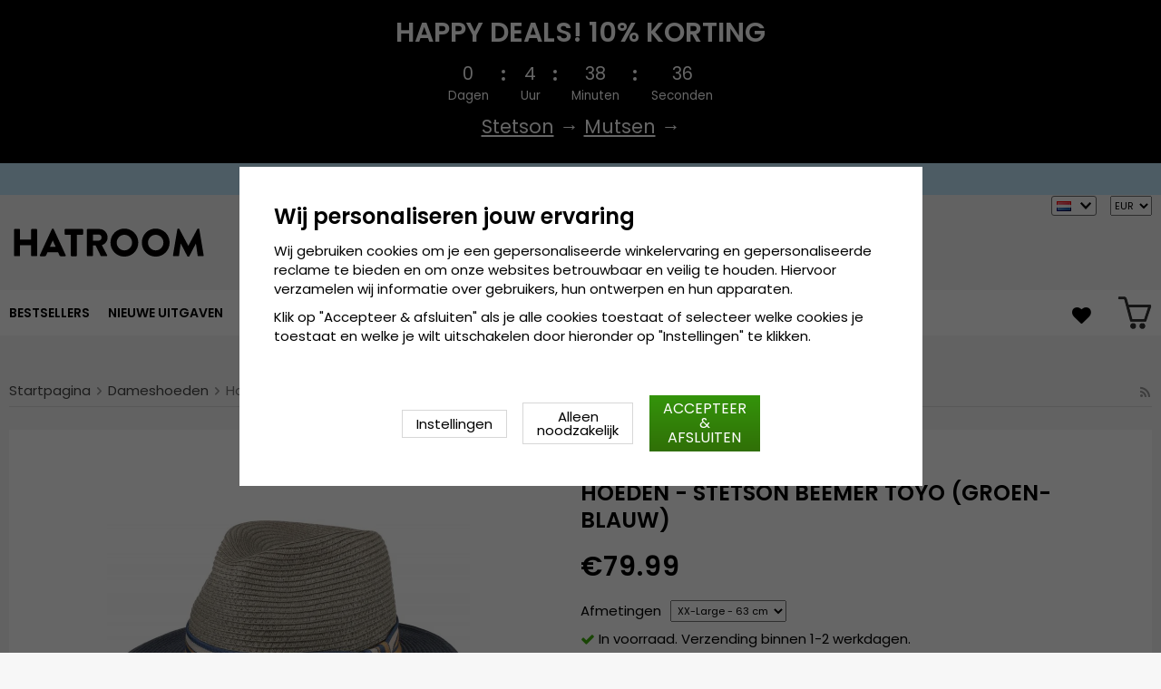

--- FILE ---
content_type: text/html; charset=UTF-8
request_url: https://hatroom.nl/nl/dameshoeden/hoeden-stetson-beemer-toyo-groen-blauw/
body_size: 17166
content:
<!doctype html><html lang="nl"
class="slidein-enabled header-banner-active"><head><meta charset="utf-8"><title>Hoeden - Stetson Beemer Toyo (groen-blauw) - Hatroom.nl</title><meta name="description" content="Stetson Hats is sinds het begint in 1865 het nr. 1 premiummerk geweest op de Amerikaanse markt. In meer dan 150 jaar heeft geen enkele fabrikant mooiere hoeden tegen een betere prijs gemaakt dan Stetson. Pure kwaliteit en klasse. Gedetailleerde"><meta name="keywords" content=""><meta name="robots" content="index, follow"><meta name="viewport" content="width=device-width, initial-scale=1"><!-- WIKINGGRUPPEN 9.2.4 --><link rel="shortcut icon" href="/favicon.png"><style>@font-face {
font-family: 'poppins';
src:
url('/css/fonts/poppins/Poppins-Regular.woff2?6b2nks') format('woff2'),
url('/css/fonts/poppins/Poppins-Regular.woff?6b2nks') format('woff');
font-weight: 400;
font-style: normal;
font-display: swap;
}
@font-face {
font-family: 'poppins';
src:
url('/css/fonts/poppins/Poppins-Italic.woff2?6b2nks') format('woff2'),
url('/css/fonts/poppins/Poppins-Italic.woff?6b2nks') format('woff');
font-weight: 400;
font-style: italic;
font-display: swap;
}
@font-face {
font-family: 'poppins';
src:
url('/css/fonts/poppins/Poppins-SemiBold.woff2?6b2nks') format('woff2'),
url('/css/fonts/poppins/Poppins-SemiBold.woff?6b2nks') format('woff');
font-weight: 600;
font-style: normal;
font-display: swap;
}
@font-face {
font-family: 'poppins';
src:
url('/css/fonts/poppins/Poppins-SemiBoldItalic.woff2?6b2nks') format('woff2'),
url('/css/fonts/poppins/Poppins-SemiBoldItalic.woff?6b2nks') format('woff');
font-weight: 600;
font-style: italic;
font-display: swap;
}</style><link rel="stylesheet" href="/js/vendors/splide/splide-core.min.css?1150"><link rel="preload" href="/frontend/view_desktop/css/compiled/compiled.css?v=1150" as="style" onload="this.rel='stylesheet'"><noscript><link rel="stylesheet" href="/frontend/view_desktop/css/compiled/compiled.css?v=1150"></noscript><script>/*! loadCSS: load a CSS file asynchronously. [c]2016 @scottjehl, Filament Group, Inc. Licensed MIT */
!function(a){"use strict";var b=function(b,c,d){function j(a){return e.body?a():void setTimeout(function(){j(a)})}function l(){f.addEventListener&&f.removeEventListener("load",l),f.media=d||"all"}var g,e=a.document,f=e.createElement("link");if(c)g=c;else{var h=(e.body||e.getElementsByTagName("head")[0]).childNodes;g=h[h.length-1]}var i=e.styleSheets;f.rel="stylesheet",f.href=b,f.media="only x",j(function(){g.parentNode.insertBefore(f,c?g:g.nextSibling)});var k=function(a){for(var b=f.href,c=i.length;c--;)if(i[c].href===b)return a();setTimeout(function(){k(a)})};return f.addEventListener&&f.addEventListener("load",l),f.onloadcssdefined=k,k(l),f};"undefined"!=typeof exports?exports.loadCSS=b:a.loadCSS=b}("undefined"!=typeof global?global:this);
function onloadCSS(a,b){function d(){!c&&b&&(c=!0,b.call(a))}var c;a.addEventListener&&a.addEventListener("load",d),a.attachEvent&&a.attachEvent("onload",d),"isApplicationInstalled"in navigator&&"onloadcssdefined"in a&&a.onloadcssdefined(d)}!function(a){if(a.loadCSS){var b=loadCSS.relpreload={};if(b.support=function(){try{return a.document.createElement("link").relList.supports("preload")}catch(a){return!1}},b.poly=function(){for(var b=a.document.getElementsByTagName("link"),c=0;c<b.length;c++){var d=b[c];"preload"===d.rel&&"style"===d.getAttribute("as")&&(a.loadCSS(d.href,d),d.rel=null)}},!b.support()){b.poly();var c=a.setInterval(b.poly,300);a.addEventListener&&a.addEventListener("load",function(){a.clearInterval(c)}),a.attachEvent&&a.attachEvent("onload",function(){a.clearInterval(c)})}}}(this);</script><link rel="canonical" href="https://hatroom.nl/nl/dameshoeden/hoeden-stetson-beemer-toyo-groen-blauw/"><link rel="alternate" hreflang="sv" href="https://hatshop.se/damhattar/hattar-stetson-beemer-toyo-gron-bla/"><link rel="alternate" hreflang="en" href="https://hatroom.eu/en/ladies-hats/hats-stetson-beemer-toyo-green-blue/"><link rel="alternate" hreflang="de" href="https://hatroom.de/de/damenhute/hute-stetson-beemer-toyo-grun-blau/"><link rel="alternate" hreflang="fi" href="https://hatshop.fi/fi/naisten-hatut/hatut-stetson-beemer-toyo-vihrea-sininen/"><link rel="alternate" hreflang="no" href="https://hatteshoppen.no/no/damehatter/hatter-stetson-beemer-toyo-gronn-bla/"><link rel="alternate" hreflang="da" href="https://hatshop.dk/da/damehatte/hatte-stetson-beemer-toyo-gron-bla/"><link rel="alternate" hreflang="fr" href="https://hatshop.fr/fr/chapeaux-pour-femme/chapeaux-stetson-beemer-toyo-vert-bleu/"><link rel="alternate" hreflang="nl" href="https://hatroom.nl/nl/dameshoeden/hoeden-stetson-beemer-toyo-groen-blauw/"><link rel="alternate" hreflang="pl" href="https://hatroom.pl/pl/kapelusze-damskie/kapelusze-stetson-beemer-toyo-zielono-niebieski/"><script src="/js/fbc.js?1150"></script><script>document.addEventListener('DOMContentLoaded', function(){
$(document).on('acceptCookies1', function() {
$('body').append(atob('PHNjcmlwdD4hZnVuY3Rpb24oZixiLGUsdixuLHQscyl7aWYoZi5mYnEpcmV0dXJuO249Zi5mYnE9ZnVuY3Rpb24oKXtuLmNhbGxNZXRob2Q/[base64]'));
});
});</script><script>window.profitMetricsCookieStatisticsConsent = false;window.profitMetricsCookieMarketingConsent=false;</script><script>document.addEventListener('DOMContentLoaded', function(){
$(document).on('acceptCookies2', function() {
$('body').append(atob('PHNjcmlwdD53aW5kb3cucHJvZml0TWV0cmljc0Nvb2tpZVN0YXRpc3RpY3NDb25zZW50ID0gdHJ1ZTs8L3NjcmlwdD4='));
});
});</script><script>document.addEventListener('DOMContentLoaded', function(){
$(document).on('acceptCookies2', function() {
$('body').append(atob('PHNjcmlwdD53aW5kb3cucHJvZml0TWV0cmljc0Nvb2tpZU1hcmtldGluZ0NvbnNlbnQgPSB0cnVlOzwvc2NyaXB0Pg=='));
});
});</script><script>window.profitMetrics = {
pid: '0308CA5D43025027', // The ProfitMetrics website ID
cookieStatisticsConsent: window.profitMetricsCookieStatisticsConsent,
cookieMarketingConsent: window.profitMetricsCookieMarketingConsent }</script><script src="https://cdn1.profitmetrics.io/0308CA5D43025027/bundle.js"
defer></script><!-- ProfitMetrics snippet END--><script src="https://cdn.optimizely.com/js/29349450414.js"></script><meta name="google-site-verification" content="Szd1THlMXgcdrwy2pLjOcUoaBvQGrQNTnwj1tIaD3_c" /><meta name="google-site-verification" content="HPw2x9UZf1KB0d5VARBuJMUZQjNkmTKoeuzp0eis_Lg" /><meta name="google-site-verification" content="Yn23_1lndsr7jpMT739IFZXnQg0lCP9KQMe00RNfv48" /><meta name="google-site-verification" content="idlsvJEymEGfch-hlsnN6RhDPCFYZu-Fa377Ys80VEY" /><meta name="google-site-verification" content="mf1dCJtiRtEEM3PMd1Y7yr0nsrLfKYOK-O3bDwZbTc0" /><meta name="google-site-verification" content="6cH9ObDKRjE89cXv1reNnN4MOKpUJ1T5KnSdvmMF5Zw" /><meta name="google-site-verification" content="JCBrc1ws322O1JyoCdCtlFRNcNy4Zo9lv8KXt6BlWBY" /><meta name="google-site-verification" content="lUBXqFcIxFFNTeXyIDJUUJr6ucgHdU-uNBPDY0MA0-Q" /><meta name="google-site-verification" content="L-_uXtjSRDXTjMT_Jk_KdxfDiLn6SRLn_n7RuJKxRL8" /><meta name="facebook-domain-verification" content="nq4ufqp08vcz5yc6zfdvrg3tk1znq0" /><meta name="facebook-domain-verification" content="9ho0sqigq7c096q5s573d0pzg3xxsg" /><meta name="facebook-domain-verification" content="yc144kgnc22ccu6m5de3720g3ixdtk" /><meta name="facebook-domain-verification" content="exi3vysfxo2sxvzef5ldflyv6r57vb" /><meta name="facebook-domain-verification" content="4hpcq8kdgnk723qetupbubigkbzkmg" /><meta name="facebook-domain-verification" content="v4ygbifhlkdih2bk6nu64r4krm4xzd" /><meta name="facebook-domain-verification" content="goriopkqtztu43j4d16hs5hf2lols8" /><!-- TrustBox script --><script type="text/javascript" src="//widget.trustpilot.com/bootstrap/v5/tp.widget.bootstrap.min.js" async></script><!-- End TrustBox script --><style>.js_recommendations__holder[data-place="lead"].recommendations__holder {
margin-bottom: unset;
}</style><script defer src="https://on.hatshop.se/jsTag?ap=1962291854"></script><script> (function (i, s, o, g, r, a, m) {
i["VoyadoAnalyticsObject"] = r;
i[r] = i[r] || function () { (i[r].q = i[r].q || []).push(arguments) }, i[r].l = 1 * new Date();
a = s.createElement(o), m = s.getElementsByTagName(o)[0];
a.async = 1;
a.src = g;
m.parentNode.insertBefore(a, m)
})(window, document, "script", "https://assets.voyado.com/jsfiles/analytics_0.1.6.min.js", "va");
va("setTenant", "Hatshop");</script><script>va("productview", {
"categoryName": "nl/dameshoeden",
"itemId": "EOL_2478520.35-5"})</script><meta property="og:title" content="Hoeden - Stetson Beemer Toyo (groen-blauw)"/><meta property="og:description" content="Stetson Hats is sinds het begint in 1865 het nr. 1 premiummerk geweest op de Amerikaanse markt. In meer dan 150 jaar heeft geen enkele fabrikant mooiere hoeden tegen een betere prijs gemaakt dan Stetson. Pure kwaliteit en klasse.Gedetailleerde informatie:11 centimeter kroon.7 centimeter rand.Gemaakt van 100 procent Toyo-stro. Gemaakt van: 100 procent Toyo-stro.Maattabel: Small - 55 cm. Medium - 57 cm. Large - 59 cm. X-Large - 61 cm. XX-Large - 63 cm.  "/><meta property="og:type" content="product"/><meta property="og:url" content="https://hatroom.nl/nl/dameshoeden/hoeden-stetson-beemer-toyo-groen-blauw/"/><meta property="og:site_name" content="Cama-Gruppen AB"/><meta property="product:retailer_item_id" content="EOL_2478520.35-5"/><meta property="product:price:amount" content="79.99" /><meta property="product:price:currency" content="EUR" /><meta property="product:availability" content="instock" /><meta property="og:image" content="https://hatroom.nl/images/zoom/2478520-35.jpg"/><meta property="og:title" content="Hoeden - Stetson Beemer Toyo (groen-blauw)"/> <meta property="og:image" content="https://hatroom.nl/images/normal/2478520-35.jpg"/> <meta property="og:url" content="https://hatroom.nl/nl/dameshoeden/hoeden-stetson-beemer-toyo-groen-blauw/"/><meta property="og:price:amount" content="79.99"/><meta property="product:original_price:amount" content="79.99"/><meta property="product:availability" content="instock"/><meta property="product:brand" content="Stetson"/><meta property="product:category" content="Dameshoeden"/></head><body class="view-product" itemscope itemtype="http://schema.org/ItemPage"><div id="fb-root"></div><script>window.dataLayer = window.dataLayer || [];
function gtag(){dataLayer.push(arguments);}
gtag('consent', 'default', {
'ad_storage': 'denied',
'analytics_storage': 'denied',
'ad_user_data': 'denied',
'ad_personalization': 'denied'
});
window.updateGoogleConsents = (function () {
let consents = {};
let timeout;
const addConsents = (function() {
let executed = false;
return function() {
if (!executed) {
executed = true;
gtag('consent', 'update', consents);
wgrConsentUpdate();
delete window.updateGoogleConsents;
}
}
})();
return function (obj) {
consents = { ...consents, ...obj };
clearTimeout(timeout);
setTimeout(addConsents, 25);
}
})();
function wgrConsentUpdate()
{
setTimeout(function(){
let wgrCookie = {};
let wgrCookieString = '';
if (WGR.cookie) {
wgrCookieString = WGR.cookie.getCookie('wgr-cookie');
}
else {
let cookies = document.cookie.split(';');
for (let key in cookies) {
const cookie = cookies[key].split('=');
if (cookie[0].trim() === 'wgr-cookie') {
wgrCookieString = cookie[1];
}
}
}
if (wgrCookieString) {
try {
wgrCookie = JSON.parse(wgrCookieString);
} catch (e) {
console.error(e);
console.log(wgrCookieString);
wgrCookie = {};
}
}
dataLayer.push({ event: 'wgr_consent_update', wgrCookie });
}, 300);
}</script><script>document.addEventListener('DOMContentLoaded', function(){
$(document).on('acceptCookies2', function() {
$('body').append(atob('PHNjcmlwdD51cGRhdGVHb29nbGVDb25zZW50cyh7ICdhZF9zdG9yYWdlJzogJ2dyYW50ZWQnIH0pOzwvc2NyaXB0Pg=='));
});
});</script><script>document.addEventListener('DOMContentLoaded', function(){
$(document).on('acceptCookies1', function() {
$('body').append(atob('PHNjcmlwdD51cGRhdGVHb29nbGVDb25zZW50cyh7ICdhbmFseXRpY3Nfc3RvcmFnZSc6ICdncmFudGVkJyB9KTs8L3NjcmlwdD4='));
});
});</script><script>document.addEventListener('DOMContentLoaded', function(){
$(document).on('acceptCookies2', function() {
$('body').append(atob('PHNjcmlwdD51cGRhdGVHb29nbGVDb25zZW50cyh7ICdhZF91c2VyX2RhdGEnOiAnZ3JhbnRlZCcgfSk7PC9zY3JpcHQ+'));
});
});</script><script>document.addEventListener('DOMContentLoaded', function(){
$(document).on('acceptCookies2', function() {
$('body').append(atob('PHNjcmlwdD51cGRhdGVHb29nbGVDb25zZW50cyh7ICdhZF9wZXJzb25hbGl6YXRpb24nOiAnZ3JhbnRlZCcgfSk7PC9zY3JpcHQ+'));
});
});</script><script>document.addEventListener('DOMContentLoaded', function(){
$(document).on('denyCookies2', function() {
$('body').append(atob('PHNjcmlwdD51cGRhdGVHb29nbGVDb25zZW50cyh7ICdhZF9zdG9yYWdlJzogJ2RlbmllZCcgfSk7PC9zY3JpcHQ+'));
});
});</script><script>document.addEventListener('DOMContentLoaded', function(){
$(document).on('denyCookies1', function() {
$('body').append(atob('PHNjcmlwdD51cGRhdGVHb29nbGVDb25zZW50cyh7ICdhbmFseXRpY3Nfc3RvcmFnZSc6ICdkZW5pZWQnIH0pOzwvc2NyaXB0Pg=='));
});
});</script><script>document.addEventListener('DOMContentLoaded', function(){
$(document).on('denyCookies2', function() {
$('body').append(atob('PHNjcmlwdD51cGRhdGVHb29nbGVDb25zZW50cyh7ICdhZF91c2VyX2RhdGEnOiAnZGVuaWVkJyB9KTs8L3NjcmlwdD4='));
});
});</script><script>document.addEventListener('DOMContentLoaded', function(){
$(document).on('denyCookies2', function() {
$('body').append(atob('PHNjcmlwdD51cGRhdGVHb29nbGVDb25zZW50cyh7ICdhZF9wZXJzb25hbGl6YXRpb24nOiAnZGVuaWVkJyB9KTs8L3NjcmlwdD4='));
});
});</script><script>wgrConsentUpdate();</script><script>if (typeof dataLayer == 'undefined') {var dataLayer = [];} dataLayer.push({"ecommerce":{"currencyCode":"EUR","detail":{"products":[{"name":"Hoeden - Stetson Beemer Toyo (groen-blauw)","id":"EOL_2478520.35-5","price":79.99,"category":"nl\/dameshoeden"}]}}}); dataLayer.push({"event":"fireRemarketing","remarketing_params":{"ecomm_prodid":"EOL_2478520.35-5","ecomm_category":"nl\/dameshoeden","ecomm_totalvalue":79.99,"isSaleItem":false,"ecomm_pagetype":"product"}}); (function(w,d,s,l,i){w[l]=w[l]||[];w[l].push({'gtm.start':
new Date().getTime(),event:'gtm.js'});var f=d.getElementsByTagName(s)[0],
j=d.createElement(s),dl=l!='dataLayer'?'&l='+l:'';j.async=true;j.src=
'//www.googletagmanager.com/gtm.js?id='+i+dl;f.parentNode.insertBefore(j,f);
})(window,document,'script','dataLayer','GTM-WC48LNK');</script><div class="l-mobile-header"><button class="neutral-btn mini-menu"><i class="wgr-icon icon-navicon"></i></button><button class="neutral-btn mini-search js-touch-area"><i class="wgr-icon icon-search"></i></button><div class="mini-site-logo"><a href="/"><img src="/frontend/view_desktop/design/logos/logo_nl.svg" class="mini-site-logo" alt="Cama-Gruppen AB"
width="155" height="32"></a><div class="mini-cart-info"><span class="mini-cart-info-text">Produkten har blivit tillagd i varukorgen</span></div></div><div class="slidein-cart"><button type="button" class="js-dialog-toggle neutral-btn mini-cart" data-type="popcart"
aria-label=""><span class="mini-cart-inner"><img alt="" src="/frontend/view_desktop/design/topcart_cartsymbol.png?v3" height="30" width="30"></span></button></div></div><dialog class="popcart-dialog popcart" data-type="popcart" id="js-popcart"><div id="popcart-dialog" class="inner-dialog"><div class="popcart-slidein"><div class="popcart-container popcart-scroll"><div class="popcart-top"><div class="cart-header"><div class="cart-title"><h5 class="cart-title__title">Je winkelwagen</h5></div><div class="cart-close-button"><button class="is-close-dialog js-dialog-btn-close"><i class="wgr-icon icon-times popcart-shipping-icon"></i></button></div></div><div class="popcart-top-container"><div class="cart cart--popcart cart--layout-"><div class="cart__items"><table class="table checkout-cart"><tbody></tbody><tfoot><tr class="popcart-cart-row" style="justify-content: flex-end;"><td colspan="3" class="text-right"><span class="popcart-cart__sum-label">Totaal:</span> </td><td colspan="1"><span class="popcart-cart__sum-value">&euro;0</span></td></tr></tfoot></table> <!-- End of items and sums table (cart) --></div><div class="popcart-footer-buttons"><button class="btn btn--primary popcart__continue_btn is-close-dialog js-dialog-btn-close">Verder winkelen</button><a class="btn btn--primary popcart__checkout_btn"
href="/checkout/"
title="Naar de kassa">Naar de kassa</a></div></div></div></div><div class="popcart-bottom"><div class="popcart-recommendations-container"></div></div></div></div></div></dialog><div class="banner-holder-tablets"><div class="banner "
style="
background-color:#000000; color:#ffffff; "><div class="banner__title">HAPPY DEALS! 10% KORTING</div><div class="banner__clock clock js-clock" data-ends="1768777199"><div class="clock-part"><div class="clock-number js-day"></div><div class="clock-info">Dagen</div></div><div class="clock-separator"><div class="dot dot--top" style="background-color:#ffffff;"></div><div class="dot dot--bottom" style="background-color:#ffffff;"></div></div><div class="clock-part"><div class="clock-number js-hour"></div><div class="clock-info">Uur</div></div><div class="clock-separator"><div class="dot dot--top" style="background-color:#ffffff;"></div><div class="dot dot--bottom" style="background-color:#ffffff;"></div></div><div class="clock-part"><div class="clock-number js-minute"></div><div class="clock-info">Minuten</div></div><div class="clock-separator"><div class="dot dot--top" style="background-color:#ffffff;"></div><div class="dot dot--bottom" style="background-color:#ffffff;"></div></div><div class="clock-part"><div class="clock-number js-second"></div><div class="clock-info">Seconden</div></div></div><div class="banner__text"><p><a href="https://hatroom.nl/nl/herenhoeden/stetson/"><span style="color:#FFFFFF;"><u>Stetson</u></span></a><span style="color:#FFFFFF;"> &rarr; </span><a href="https://hatroom.nl/nl/mutsen/"><span style="color:#FFFFFF;"><u>Mutsen</u></span></a><span style="color:#FFFFFF;"> &rarr;</span></p></div></div></div><div class="header-banner-content"><style type="text/css">.header-banner-content {
background-color: #C1E7FB;
color: #000;
}
.extra-banner {
background-color: #C1E7FB;
color: #000;
font-size: 0.9rem;
line-height: 1.8;
}
.small-banner-link:hover {
color: #000;
opacity: 1;
text-decoration: underline;
}
@media only screen and (max-width: 600px) {
.extra-banner {
font-size: 1rem;
line-height: 2;
}
}
.header-banner-content p {
margin-bottom: 0;
padding-bottom: 1px;
/*background-color: #C1E7FB;*/
font-weight: 600;
text-align: center;
line-height: 1.7;
}
.mobil-extra-banner {
position: sticky;
z-index: 1000;
top: 91px;
display: flex;
justify-content: center;
margin: 0px;
max-height: 30px;
font-weight: 400;
/*background-color: #C1E7FB;*/
text-align: center;
}
@media only screen and (min-width: 769px) {
.mobil-extra-banner {
display: none;
}
}
@media only screen and (min-width: 585px) {
.mobil-extra-banner {
top: 50px;
}</style><p><a class="small-banner-link" href="/nl/deals/"><span class="extra-banner">Opruiming! Tot 70% korting &rarr;</span> </a></p></div><div class="page"><div class="l-header clearfix"><div class="l-constrained l-header__cols"><div class="l-header-logo l-header__col l-header__col--1"><a class="site-logo" href="/"><img src="/frontend/view_desktop/design/logos/logo_nl.svg" alt="Cama-Gruppen AB"
width="220" height="45"></a></div><div class="l-header-search l-header__col l-header__col--2"><div class="l-header-search__inner"><!-- Search Box --><form method="get" action="/search/" class="site-search input-highlight input-table input-table--middle" itemprop="potentialAction" itemscope itemtype="http://schema.org/SearchAction"><meta itemprop="target" content="https://hatroom.nl/search/?q={q}"/><input type="hidden" name="lang" value="nl"><div class="input-table__item stretched"><input type="search" autocomplete="off" value="" name="q" class="js-autocomplete-input neutral-btn stretched site-search__input" placeholder="Zoek artikel" required itemprop="query-input"><div class="is-autocomplete-spinner"></div><i class="is-autocomplete-clear wgr-icon icon-times"></i></div><div class="input-table__item"><button type="submit" class="neutral-btn site-search__btn"><i class="wgr-icon icon-search"></i></button></div></form><div class="l-voyado-autocomplete l-constrained"><div class="is-autocomplete-result"></div></div></div></div><div class="lang-curr-holder"><div class="lang-changer-holder"><div class="currency-changer lang-changer has-dropdown"><span class="header-link"><img class="lang-changer__flag" src="//wgrremote.se/img/flags/nl.gif"
alt="Nederlands"><img class="header-link__arrow" src="/frontend/view_desktop/design/arrow-down--dark.png.webp"></span><div class="dropdown"><form class="lang-changer" name="valutaval" action="javascript:void(0)"><ul class="nav-block"><li><a title="Svenska" href="https://hatshop.se/damhattar/hattar-stetson-beemer-toyo-gron-bla/"><img class="lang-changer__flag" src="//wgrremote.se/img/flags/se.gif" alt="Svenska">Svenska</a></li><li><a title="English" href="https://hatroom.eu/en/ladies-hats/hats-stetson-beemer-toyo-green-blue/"><img class="lang-changer__flag" src="//wgrremote.se/img/flags/europeanunion.gif" alt="English">English</a></li><li><a title="Deutsch" href="https://hatroom.de/de/damenhute/hute-stetson-beemer-toyo-grun-blau/"><img class="lang-changer__flag" src="//wgrremote.se/img/flags/de.gif" alt="Deutsch">Deutsch</a></li><li><a title="Suomi" href="https://hatshop.fi/fi/naisten-hatut/hatut-stetson-beemer-toyo-vihrea-sininen/"><img class="lang-changer__flag" src="//wgrremote.se/img/flags/fi.gif" alt="Suomi">Suomi</a></li><li><a title="Norsk" href="https://hatteshoppen.no/no/damehatter/hatter-stetson-beemer-toyo-gronn-bla/"><img class="lang-changer__flag" src="//wgrremote.se/img/flags/no.gif" alt="Norsk">Norsk</a></li><li><a title="Dansk" href="https://hatshop.dk/da/damehatte/hatte-stetson-beemer-toyo-gron-bla/"><img class="lang-changer__flag" src="//wgrremote.se/img/flags/dk.gif" alt="Dansk">Dansk</a></li><li><a title="Français" href="https://hatshop.fr/fr/chapeaux-pour-femme/chapeaux-stetson-beemer-toyo-vert-bleu/"><img class="lang-changer__flag" src="//wgrremote.se/img/flags/fr.gif" alt="Français">Français</a></li><li><a title="Polski" href="https://hatroom.pl/pl/kapelusze-damskie/kapelusze-stetson-beemer-toyo-zielono-niebieski/"><img class="lang-changer__flag" src="//wgrremote.se/img/flags/pl.gif" alt="Polski">Polski</a></li></ul></form></div></div><select class="wipe" name="valuta" onchange="setCurrency(this.options[this.selectedIndex].text)"><option >DKK</option><option selected>EUR</option><option >GBP</option><option >NOK</option><option >PLN</option><option >SEK</option></select></div></div></div></div><!-- End .l-header --><div class="l-menubar clearfix"><div class="l-menubar-inner l-constrained"><div class="l-menubar-left"><ul class="nav site-nav mega-menu"><li ><a href="/nl/bestsellers/">BESTSELLERS</a></li><li class="has-dropdown"><a href="/nl/hoeden/">Hoeden</a><ul class="dropdown"><li ><a href="/nl/hoeden/baretten/">Baretten</a></li><li ><a href="/nl/hoeden/boaters/">Boaters</a></li><li ><a href="/nl/hoeden/vissershoedje/">Vissershoedje</a></li><li ><a href="/nl/hoeden/cowboyhoed/">Cowboyhoed</a></li><li ><a href="/nl/hoeden/fedorahoed/">Fedorahoed</a></li><li ><a href="/nl/hoeden/flat-cap/">Flat Cap</a></li><li ><a href="/nl/hoeden/floppy-hoeden/">Floppy hoeden</a></li><li ><a href="/nl/hoeden/hoge-hoeden/">Hoge hoeden</a></li><li ><a href="/nl/hoeden/indiana-jones-hoed/">Indiana Jones-hoed</a></li><li ><a href="/nl/hoeden/leren-hoed/">Leren hoed</a></li><li ><a href="/nl/hoeden/krantenjongenspetten/">Krantenjongenspetten</a></li><li ><a href="/nl/hoeden/panamahoed/">Panamahoed</a></li><li ><a href="/nl/hoeden/player-hoeden/">Player-hoeden</a></li><li ><a href="/nl/hoeden/zonnehoed/">Zonnehoed</a></li><li ><a href="/nl/hoeden/strohoed/">Strohoed</a></li><li ><a href="/nl/hoeden/traveller-hoeden/">Traveller hoeden</a></li><li ><a href="/nl/hoeden/trilby/">Trilby</a></li><li ><a href="/nl/hoeden/fiddler-pet/">Fiddler-pet</a></li><li ><a href="/nl/hoeden/oorklappen-hoeden-winterhoeden/">Oorklappen hoeden & Winterhoeden</a></li></ul></li><li class="has-dropdown"><a href="/nl/herenhoeden/">Herenhoeden</a><ul class="dropdown"><li ><a href="/nl/herenhoeden/stetson/">Stetson</a></li><li ><a href="/nl/herenhoeden/garda-hats-of-sweden/">Gårda Hats of Sweden</a></li><li ><a href="/nl/herenhoeden/jaxon/">Jaxon</a></li><li ><a href="/nl/herenhoeden/brixton/">Brixton</a></li><li ><a href="/nl/herenhoeden/flat-caps/">Flat caps</a></li><li ><a href="/nl/herenhoeden/cth-ericson/">CTH Ericson</a></li><li ><a href="/nl/herenhoeden/wigens/">Wigéns</a></li><li ><a href="/nl/herenhoeden/mjm/">MJM</a></li><li ><a href="/nl/herenhoeden/borsalino/">Borsalino</a></li><li ><a href="/nl/herenhoeden/jacaru/">Jacaru</a></li><li ><a href="/nl/herenhoeden/kangol/">Kangol</a></li><li ><a href="/nl/herenhoeden/wegener/">Wegener</a></li><li ><a href="/nl/herenhoeden/city-sport-caps/">City Sport Caps</a></li><li ><a href="/nl/herenhoeden/mayser/">Mayser</a></li><li ><a href="/nl/herenhoeden/bailey-of-hollywood/">Bailey of Hollywood</a></li><li ><a href="/nl/herenhoeden/faustmann/">Faustmann</a></li></ul></li><li class="has-dropdown"><a href="/nl/dameshoeden/">Dameshoeden</a><ul class="dropdown"><li ><a href="/nl/dameshoeden/sur-la-tete/">Sur la tête</a></li><li ><a href="/nl/dameshoeden/garda-hats-of-sweden/">Gårda Hats of Sweden</a></li><li ><a href="/nl/dameshoeden/stetson/">Stetson</a></li><li ><a href="/nl/dameshoeden/jaxon/">Jaxon</a></li><li ><a href="/nl/dameshoeden/brixton/">Brixton</a></li><li ><a href="/nl/dameshoeden/mayser/">Mayser</a></li><li ><a href="/nl/dameshoeden/cth-ericson/">CTH Ericson</a></li><li ><a href="/nl/dameshoeden/bailey-of-hollywood/">Bailey of Hollywood</a></li><li ><a href="/nl/dameshoeden/kangol/">Kangol</a></li><li ><a href="/nl/dameshoeden/caps/">Caps</a></li><li ><a href="/nl/dameshoeden/wegener/">Wegener</a></li><li ><a href="/nl/dameshoeden/faustmann/">Faustmann</a></li><li ><a href="/nl/dameshoeden/zonnekleppen/">Zonnekleppen</a></li></ul></li><li class="has-dropdown"><a href="/nl/populaire-hoeden/">Populaire hoeden</a><ul class="dropdown"><li ><a href="/nl/populaire-hoeden/fedorahoeden/">Fedorahoeden</a></li><li ><a href="/nl/populaire-hoeden/trilbyhoeden/">Trilbyhoeden</a></li><li ><a href="/nl/populaire-hoeden/pork-pie-hoeden/">Pork Pie-hoeden</a></li><li ><a href="/nl/populaire-hoeden/bolhoeden/">Bolhoeden</a></li><li ><a href="/nl/populaire-hoeden/hogehoed/">Hogehoed</a></li><li ><a href="/nl/populaire-hoeden/flat-caps/">Flat Caps</a></li><li ><a href="/nl/populaire-hoeden/newsboy/">Newsboy</a></li><li ><a href="/nl/populaire-hoeden/fiddler-caps/">Fiddler caps</a></li><li ><a href="/nl/populaire-hoeden/cowboyhoeden/">Cowboyhoeden</a></li><li ><a href="/nl/populaire-hoeden/winterhoeden-oorklappen-hoeden/">Winterhoeden/Oorklappen hoeden</a></li><li ><a href="/nl/populaire-hoeden/kinderhoeden/">Kinderhoeden</a></li><li ><a href="/nl/populaire-hoeden/baret/">Baret</a></li><li ><a href="/nl/populaire-hoeden/vissershoeden/">Vissershoeden</a></li><li ><a href="/nl/populaire-hoeden/lederen-hoeden/">Lederen Hoeden</a></li><li ><a href="/nl/populaire-hoeden/strohoeden/">Strohoeden</a></li><li ><a href="/nl/populaire-hoeden/panamahoeden/">Panamahoeden</a></li><li ><a href="/nl/populaire-hoeden/zonnehoeden/">Zonnehoeden</a></li><li ><a href="/nl/populaire-hoeden/player/">Player</a></li><li ><a href="/nl/populaire-hoeden/boater/">Boater</a></li><li ><a href="/nl/populaire-hoeden/floppy/">Floppy</a></li><li ><a href="/nl/populaire-hoeden/traveller/">Traveller</a></li></ul></li><li class="has-dropdown"><a href="/nl/caps/">Caps</a><ul class="dropdown"><li ><a href="/nl/caps/garda-hats-of-sweden/">Gårda Hats of Sweden</a></li><li ><a href="/nl/caps/new-era/">New Era</a></li><li ><a href="/nl/caps/stetson/">Stetson</a></li><li ><a href="/nl/caps/john-hatter/">John Hatter</a></li><li ><a href="/nl/caps/flexfit/">Flexfit</a></li><li ><a href="/nl/caps/djinns/">Djinn's</a></li><li ><a href="/nl/caps/kangol/">Kangol</a></li><li ><a href="/nl/caps/cth-ericson/">CTH Ericson</a></li><li ><a href="/nl/caps/lemmelkaffe/">Lemmelkaffe</a></li><li ><a href="/nl/caps/wigens/">Wigéns</a></li><li ><a href="/nl/caps/dedicated/">Dedicated</a></li><li ><a href="/nl/caps/army-caps/">Army Caps</a></li><li ><a href="/nl/caps/capslab/">Capslab</a></li><li ><a href="/nl/caps/john-deere/">John Deere</a></li><li ><a href="/nl/caps/american-needle/">American Needle</a></li><li ><a href="/nl/caps/alpinestars/">Alpinestars</a></li></ul></li><li class="has-dropdown"><a href="/nl/mutsen/">Mutsen</a><ul class="dropdown"><li ><a href="/nl/mutsen/satila/">Sätila</a></li><li ><a href="/nl/mutsen/stetson/">Stetson</a></li><li ><a href="/nl/mutsen/new-era/">New Era</a></li><li ><a href="/nl/mutsen/balaclavas/">Balaclavas</a></li><li ><a href="/nl/mutsen/amanda-christensen/">Amanda Christensen</a></li><li ><a href="/nl/mutsen/garda-hats-of-sweden/">Gårda Hats of Sweden</a></li><li ><a href="/nl/mutsen/dedicated/">Dedicated</a></li><li ><a href="/nl/mutsen/mjm/">MJM</a></li><li ><a href="/nl/mutsen/outdoor-research/">Outdoor Research</a></li></ul></li><li class="has-dropdown"><a href="/nl/kinderen/">Kinderen</a><ul class="dropdown"><li ><a href="/nl/kinderen/kinderhoed/">Kinderhoed</a></li><li ><a href="/nl/kinderen/kinderpetten/">Kinderpetten</a></li><li ><a href="/nl/kinderen/kinder-mutsen/">Kinder mutsen</a></li></ul></li><li class="has-dropdown"><a href="/nl/accessoires/">Accessoires</a><ul class="dropdown"><li ><a href="/nl/accessoires/handschoenen/">Handschoenen</a><ul ><li ><a href="/nl/accessoires/handschoenen/herenhandschoenen/">Herenhandschoenen</a></li><li ><a href="/nl/accessoires/handschoenen/dameshandschoenen/">Dameshandschoenen</a></li></ul></li><li ><a href="/nl/accessoires/bloemkransen/">Bloemkransen</a></li><li ><a href="/nl/accessoires/sjaals-sjaaltjes/">Sjaals & Sjaaltjes</a><ul ><li ><a href="/nl/accessoires/sjaals-sjaaltjes/warme-sjaals/">Warme sjaals</a></li><li ><a href="/nl/accessoires/sjaals-sjaaltjes/nekwarmers/">Nekwarmers</a></li></ul></li></ul></li><li ><a href="/nl/deals/">DEALS</a></li><li ><a href="/nl/nieuwe-uitgaven/">NIEUWE UITGAVEN</a></li><li ><a href="/nl/-156/">-</a></li></ul> <!-- end .site-nav with dropdown. --></div><div class="l-menubar-right"><div class="wishlist-button"><a class="wishlist-link js-wishlist-link" href="/wishlist" itemprop="url"><i class="wgr-icon icon-heart wishlist-icon"></i><span class="wishlist-count js-wishlist-count is-hidden">0</span></a></div></div><div id="topcart-holder"><div id="topcart-area" class="topcart-area"><img src="/frontend/view_desktop/design/topcart_cartsymbol.png.webp" class="topcart-icon" alt="Cart"></div></div></div></div> <!-- End .l-menubar --><div class="l-holder l-holder-banner clearfix"><div class="l-content clearfix"><div class="l-main"><ol class="nav breadcrumbs clearfix" itemprop="breadcrumb" itemscope itemtype="http://schema.org/BreadcrumbList"><li itemprop="itemListElement" itemscope itemtype="http://schema.org/ListItem"><meta itemprop="position" content="1"><a href="/" itemprop="item"><span itemprop="name">Startpagina</span></a><i class="wgr-icon icon-arrow-right5" style="vertical-align:middle;"></i></li><li itemprop="itemListElement" itemscope itemtype="http://schema.org/ListItem"><meta itemprop="position" content="2"><a href="/nl/dameshoeden/" title="Dameshoeden" itemprop="item"><span itemprop="name">Dameshoeden</span></a><i class="wgr-icon icon-arrow-right5" style="vertical-align:middle;"></i></li><li>Hoeden - Stetson Beemer Toyo (groen-blauw)</li><li class="right rss-logo"><a target="_blank" href="https://hatroom.nl/?feed"><i class="wgr-icon icon-rss"></i></a></li></ol><div class="l-inner"><div itemprop="mainEntity" itemscope itemtype="http://schema.org/Product"><div class="l-product"><div class="l-product-col-1"><div class="product-carousel"><div class="product-carousel__item js-photoswipe-item" data-index="0"><a class="product-carousel__link" data-size="1024x666" rel="produktbilder" href="/images/zoom/2478520-35.jpg" style="padding-bottom: 65%;"><img class="product-carousel__img js-animate-image" src="/images/normal/2478520-35.jpg.webp"
srcset="/images/2x/normal/2478520-35.jpg.webp 2x"
alt="Hoeden - Stetson Beemer Toyo (groen-blauw)" itemprop="image"></a></div></div></div> <!-- end of l-product-col-1 --><div class="l-product-col-2"><h1 class="product-title" itemprop="name">Hoeden - Stetson Beemer Toyo (groen-blauw)</h1><form name="addToBasketForm" id="addToBasketForm"
action="/checkout/?action=additem"
method="post" onsubmit="return checkVisaProdSubmit()"><input type="hidden" id="aktivprislista" value="0"><input type="hidden" id="aktivprislistaprocent" value="100"><input type="hidden" id="avtalskund" value="0"><div class="product-price-field" itemprop="offers" itemscope itemtype="http://schema.org/Offer"><meta itemprop="price" content="79.99"><span id="prisruta" class="price produktpris">&euro;79.99</span><div id="duspararDiv"><span id="dusparar" class="muted"></span></div><link itemprop="availability" href="http://schema.org/InStock"><meta itemprop="itemCondition" itemtype="http://schema.org/OfferItemCondition" content="http://schema.org/NewCondition"><meta itemprop="priceCurrency" content="EUR"></div><table border="0" cellspacing="0" cellpadding="0"><tbody><tr><td class="product-option-spacing">Afmetingen</td><td class="product-option-spacing"><select class="js-option" id="val2876"
name="val2876" onchange="updateValSum()"><option selected value="11974">XX-Large - 63 cm</option></select></td></tr></tbody></table><div id="addToCardButtonDiv"><div class="product-stock"><div id="lagerstatusFinns" class="product-stock-item in-stock"><i class="wgr-icon icon-check"></i> <span class="product-stock-item__text">In voorraad. Verzending binnen 1-2 werkdagen.</span></div><div id="lagerstatusBestallningsvara" class="product-stock-item on-order"><span class="product-stock-item__text"><i class="wgr-icon icon-info2"></i> Niet op voorraad</span></div><div id="lagerstatusFinnsNagra" class="product-stock-item soon-out-of-stock"><i class="wgr-icon icon-info2"></i> <span class="product-stock-item__text js-replace-stock-text">.</span></div></div><div class="product-cart-button-wrapper"><input type="tel" name="antal" title="Aantal" class="product-quantity" maxlength="3" value="1" onkeyup="updateValSum()"><a class="btn btn--primary js-product-page-add" href="#" onclick="return visaProdSubmit()">Leg in het winkelmandje &raquo;</a></div><div><p>✓ Gratis verzending en gratis retourzending</p><p>✓ 14 dagen garantie&nbsp;</p><p>✓&nbsp; Verzending binnen 1-2 werkdagen.</p></div></div><div id="lagerstatusFinnsEj" class="product-stock product-stock-item out-of-stock"><i class="wgr-icon icon-times"></i> <span class="product-stock-item__text">Niet op voorraad</span><div class="product-reminder"><strong class="product-reminder__heading">Wachtlijst</strong><p class="product-reminder__text">Voer hieronder uw e-mailadres in en we zullen u op de hoogte stellen wanneer het product beschikbaar is!</p><div class="product-reminder__form"><input placeholder="E-mailadres" class="product-reminder__input is-product-reminder__email" type="email" size="25"><button class="product-reminder__btn is-product-reminder__submit btn">Toevoegen aan wachtlijst</button><span class="is-product-reminder__spinner"></span></div><div class="is-product-reminder__status"></div></div></div><div id="stafflandemain"></div><input type="hidden" id="hasStafflande" value="false"><input type="hidden" name="staffAntalFras" value="Aantal"><input type="hidden" name="staffPrisFras" value="Prijs / stuk"><input type="hidden" name="ordPrisFras" value="Norm."><input type="hidden" name="valdKombination" value="12466"><input type="hidden" name="varamoms" value="25"><input type="hidden" name="inKampanj" value="0"><input type="hidden" name="hasValalternativ" value="1"><input type="hidden" name="id" value="3095"><input type="hidden" name="bestallningsvara" value="0"><input type="hidden" name="lagergrans" value="0"><!-- Product description --><div class="product-description"><b>Productbeschrijving:</b><div itemprop="description"><p dir="ltr" style="margin-top: 0pt; margin-bottom: 8pt; line-height: 1.38;"><span id="docs-internal-guid-17eb4b2d-0a19-dc52-099c-a5054918cafb"><span style="font-size: 11.3333px; font-family: Verdana; background-color: transparent; vertical-align: baseline; white-space: pre-wrap;">Stetson Hats is sinds het begint in 1865 het nr. 1 premiummerk geweest op de Amerikaanse markt. In meer dan 150 jaar heeft geen enkele fabrikant mooiere hoeden tegen een betere prijs gemaakt dan Stetson. Pure kwaliteit en klasse.</span></span></p><p dir="ltr" style="margin-top: 0pt; margin-bottom: 8pt; line-height: 1.38;"><span id="docs-internal-guid-17eb4b2d-0a19-dc52-099c-a5054918cafb"><span style="font-size: 14px; font-family: Verdana; background-color: transparent; font-weight: 700; font-style: italic; text-decoration: underline; vertical-align: baseline; white-space: pre-wrap;">Gedetailleerde informatie:</span></span></p><ul style="margin-top: 0pt; margin-bottom: 0pt;"><li>11 centimeter kroon.</li><li>7 centimeter rand.</li><li>Gemaakt van 100 procent Toyo-stro.</li></ul><div dir="ltr" style="line-height: 1.38; margin-top: 0pt; margin-bottom: 0pt;">&nbsp;</div><p dir="ltr" style="margin-top: 0pt; margin-bottom: 8pt; line-height: 1.38;"><span id="docs-internal-guid-17eb4b2d-0a19-dc52-099c-a5054918cafb"><span style="font-size: 11.3333px; font-family: Verdana; background-color: transparent; font-weight: 700; font-style: italic; vertical-align: baseline; white-space: pre-wrap;">Gemaakt van:</span><span style="font-size: 11.3333px; font-family: Verdana; background-color: transparent; vertical-align: baseline; white-space: pre-wrap;"> </span></span>100 procent Toyo-stro.</p><div><span id="docs-internal-guid-17eb4b2d-0a19-dc52-099c-a5054918cafb"><span style="font-size: 11.3333px; font-family: Verdana; background-color: transparent; font-weight: 700; font-style: italic; vertical-align: baseline; white-space: pre-wrap;">Maattabel:</span><span style="font-size: 11.3333px; font-family: Verdana; background-color: transparent; vertical-align: baseline; white-space: pre-wrap;"> Small - 55 cm. Medium - 57 cm. Large - 59 cm. X-Large - 61 cm. XX-Large - 63 cm.</span></span></div><div>&nbsp;</div><div>&nbsp;</div></div><br><br></div></form></div><div class="l-product-col-3"><div class="hidden-print"><a class="wishlist-toggle js-wishlist-toggle js-wishlist-toggle--productpage"
href="/wishlist/?action=add&id=3095"
data-pid="3095" title="Voeg toe aan verlanglijst"><i class="wishlist-icon wgr-icon icon-heart-o"></i><i class="wgr-icon icon-remove wishlist-icon--remove"></i></a><div class="addthis_toolbox addthis_default_style addthis_20x20_style" addthis:title="Hoeden - Stetson Beemer Toyo (groen-blauw)"><a class="addthis_button_facebook"></a><a class="addthis_button_twitter"></a><a class="addthis_button_email"></a><a class="addthis_button_pinterest_share"></a><a class="addthis_button_google_plusone_share"></a></div></div><div id="produktdata"><br><b>Artikelnummer:</b><br><span id="articleno">EOL_2478520.35-5</span><br><br><div id="directLinkblock" class="hidden-print"><b>:</b><br><span id="directLink"><a rel="nofollow" href="https://hatroom.nl/nl/dameshoeden/hoeden-stetson-beemer-toyo-groen-blauw/"></a></span></div><br></div></div></div></div><div
class="js_recommendations__holder recommendations__holder"
data-place="page"
style="min-height: 3600px;"
><div class="recommendations-loader"></div><div class="recommendations-loader"></div><div class="recommendations-loader"></div></div><script type="text/javascript">var valAlternativSelects = new Array();valAlternativSelects.push('val2876');var kombinationer = new Array(); var newComb;newComb = new Object;
newComb.lagertyp = 2;
newComb.lagret = 3;
newComb.pris = 79.99;
newComb.kampanjpris = 0;
newComb.prislistapris = '';
newComb.dbid = 12466;
newComb.selectedImageID = 0;
newComb.artno = 'EOL_2478520.35-5';
newComb.alternativ = new Array();newComb.alternativ.push(11974);newComb.alternativ.sort();kombinationer.push(newComb);newComb = new Object;
newComb.lagertyp = 2;
newComb.lagret = 0;
newComb.pris = 79.99;
newComb.kampanjpris = 0;
newComb.prislistapris = '';
newComb.dbid = 12462;
newComb.selectedImageID = 0;
newComb.artno = 'EOL_2478520.35-1';
newComb.alternativ = new Array();newComb.alternativ.push(11970);newComb.alternativ.sort();kombinationer.push(newComb);newComb = new Object;
newComb.lagertyp = 2;
newComb.lagret = 0;
newComb.pris = 79.99;
newComb.kampanjpris = 0;
newComb.prislistapris = '';
newComb.dbid = 12463;
newComb.selectedImageID = 0;
newComb.artno = 'EOL_2478520.35-3';
newComb.alternativ = new Array();newComb.alternativ.push(11972);newComb.alternativ.sort();kombinationer.push(newComb);newComb = new Object;
newComb.lagertyp = 2;
newComb.lagret = 0;
newComb.pris = 79.99;
newComb.kampanjpris = 0;
newComb.prislistapris = '';
newComb.dbid = 12464;
newComb.selectedImageID = 0;
newComb.artno = 'EOL_2478520.35-2';
newComb.alternativ = new Array();newComb.alternativ.push(11971);newComb.alternativ.sort();kombinationer.push(newComb);newComb = new Object;
newComb.lagertyp = 2;
newComb.lagret = 0;
newComb.pris = 79.99;
newComb.kampanjpris = 0;
newComb.prislistapris = '';
newComb.dbid = 12465;
newComb.selectedImageID = 0;
newComb.artno = 'EOL_2478520.35-4';
newComb.alternativ = new Array();newComb.alternativ.push(11973);newComb.alternativ.sort();kombinationer.push(newComb);</script></div> <!-- End .l-inner --></div> <!-- End .l-main --></div> <!-- End .l-content --></div><!-- End .l-holder --><div class="l-footer"><div class="l-constrained"><!-- Contact us --><div class="l-footer-col-1"><h3>Contactgegevens</h3><p>E-mail: info@hatshop.se</p><p>Telefoon:&nbsp;+31 70 808 01 45</p></div><!-- Handla --><div class="l-footer-col-2"><h3>Klantenservice</h3><ul class="footer-listmenu"><li><a href="/contact/">Contact</a></li><li><a href="/nl/info//"></a></li><li><a href="/nl/info/algemene-voorwaarden/">Algemene voorwaarden</a></li><li><a href="/customer-login/">Inloggen</a></li></ul></div><!-- Information --><div class="l-footer-col-3"><h3>Informatie</h3><ul class="footer-listmenu"><li><a href="/nl/info/over-hatroomnl/">Over Hatroom.nl</a></li><li><a href="/nl/info/populaire-zoekopdrachten/">Populaire zoekopdrachten</a></li><li><a href="/newsletter/">Nieuwsbrief</a></li></ul></div><!-- About us --><div class="l-footer-col-overflow"><form action="/newsletter/?action=add" method="post" id="footerNewsletterForm"><h3>Nieuwsbrief</h3><p>Vul hier uw e-mailadres in om u aan te melden voor onze nieuwsbrief.</p><div class="input-form max-width-form"><div class="input-form__row"><input type="text" name="epost" id="newsletterSignUpEmail" class="formtext" size="50" placeholder="e-mailadres"></div><button class="btn btn--primary g-recaptcha" style="flex: 1;padding: 0;font-size: .9rem;" data-sitekey="6LclWN0pAAAAAEegeKNJ4kOnSIdhYyHnY9njhZk-" data-callback="footerNewsletterFormSubmit" data-action="submit">Aanmelden</button></div><p class="newsletter-info">De door u ingevulde gegevens worden alleen gebruikt voor onze nieuwsbrieven.</p></form></div></div><!-- end .l-constrained --></div><!-- End .l-footer --><div class="l-footer-bottom"><div class="l-constrained"><div class="l-footer-bottom__usps"></div></div><!-- end .l-constrained --></div><!-- End .l-footer-bottom --><div class="l-footer-payment-holder"><div class="l-constrained"><div class="l-footer-payment"><div class="grid grid-3"><div class="grid-item grid-item-1-3"><div class="grid-content grid-content-1"><h4 style="text-align: center;">Betaling</h4><h4 style="text-align: center;"><img alt="" height="74" src="/userfiles/image/pay-logos_nl.png.webp" width="209"></h4></div></div><div class="grid-item grid-item-1-3"><div class="grid-content grid-content-2"><h4 style="text-align: center;">Fastest Growing Company of the Year&nbsp;</h4><p style="text-align: center;">2017 - 2018 - 2019 - 2020 - 2021</p><p style="text-align:center"><img alt="Veckans Affärer - Superföretag 2016o2017" height="78" src="/userfiles/image/super3.jpg.webp" width="219"></p></div></div><div class="grid-item grid-item-1-3"><div class="grid-content grid-content-3"><p>&nbsp;</p></div></div></div><p>&nbsp;</p></div></div><!-- end .l-constrained --></div><!-- end .l-footer-payment --><!-- WGR Credits --></div> <!-- .page --><div class="l-mobile-nav"><div class="mobile-module"><h5 class="mobile-module__heading">Producten</h5><ul class="mobile-listmenu mobile-listmenu-0"><li><a href="/nl/bestsellers/" title="BESTSELLERS">BESTSELLERS</a></li><li><a href="/nl/hoeden/" title="Hoeden">Hoeden<i class="menu-node js-menu-node wgr-icon icon-arrow-right5" data-arrows="icon-arrow-down5 icon-arrow-right5"></i></a><ul class="mobile-listmenu mobile-listmenu-1"><li><a href="/nl/hoeden/baretten/" title="Baretten">Baretten</a></li><li><a href="/nl/hoeden/boaters/" title="Boaters">Boaters</a></li><li><a href="/nl/hoeden/vissershoedje/" title="Vissershoedje">Vissershoedje</a></li><li><a href="/nl/hoeden/cowboyhoed/" title="Cowboyhoed">Cowboyhoed</a></li><li><a href="/nl/hoeden/fedorahoed/" title="Fedorahoed">Fedorahoed</a></li><li><a href="/nl/hoeden/flat-cap/" title="Flat Cap">Flat Cap</a></li><li><a href="/nl/hoeden/floppy-hoeden/" title="Floppy hoeden">Floppy hoeden</a></li><li><a href="/nl/hoeden/hoge-hoeden/" title="Hoge hoeden">Hoge hoeden</a></li><li><a href="/nl/hoeden/indiana-jones-hoed/" title="Indiana Jones-hoed">Indiana Jones-hoed</a></li><li><a href="/nl/hoeden/leren-hoed/" title="Leren hoed">Leren hoed</a></li><li><a href="/nl/hoeden/krantenjongenspetten/" title="Krantenjongenspetten">Krantenjongenspetten</a></li><li><a href="/nl/hoeden/panamahoed/" title="Panamahoed">Panamahoed</a></li><li><a href="/nl/hoeden/player-hoeden/" title="Player-hoeden">Player-hoeden</a></li><li><a href="/nl/hoeden/zonnehoed/" title="Zonnehoed">Zonnehoed</a></li><li><a href="/nl/hoeden/strohoed/" title="Strohoed">Strohoed</a></li><li><a href="/nl/hoeden/traveller-hoeden/" title="Traveller hoeden">Traveller hoeden</a></li><li><a href="/nl/hoeden/trilby/" title="Trilby">Trilby</a></li><li><a href="/nl/hoeden/fiddler-pet/" title="Fiddler-pet">Fiddler-pet</a></li><li><a href="/nl/hoeden/oorklappen-hoeden-winterhoeden/" title="Oorklappen hoeden &amp; Winterhoeden">Oorklappen hoeden & Winterhoeden</a></li></ul></li><li><a href="/nl/herenhoeden/" title="Herenhoeden">Herenhoeden<i class="menu-node js-menu-node wgr-icon icon-arrow-right5" data-arrows="icon-arrow-down5 icon-arrow-right5"></i></a><ul class="mobile-listmenu mobile-listmenu-1"><li><a href="/nl/herenhoeden/stetson/" title="Stetson">Stetson</a></li><li><a href="/nl/herenhoeden/garda-hats-of-sweden/" title="Gårda Hats of Sweden">Gårda Hats of Sweden</a></li><li><a href="/nl/herenhoeden/jaxon/" title="Jaxon">Jaxon</a></li><li><a href="/nl/herenhoeden/brixton/" title="Brixton">Brixton</a></li><li><a href="/nl/herenhoeden/flat-caps/" title="Flat caps">Flat caps</a></li><li><a href="/nl/herenhoeden/cth-ericson/" title="CTH Ericson">CTH Ericson</a></li><li><a href="/nl/herenhoeden/wigens/" title="Wigéns">Wigéns</a></li><li><a href="/nl/herenhoeden/mjm/" title="MJM">MJM</a></li><li><a href="/nl/herenhoeden/borsalino/" title="Borsalino">Borsalino</a></li><li><a href="/nl/herenhoeden/jacaru/" title="Jacaru">Jacaru</a></li><li><a href="/nl/herenhoeden/kangol/" title="Kangol">Kangol</a></li><li><a href="/nl/herenhoeden/wegener/" title="Wegener">Wegener</a></li><li><a href="/nl/herenhoeden/city-sport-caps/" title="City Sport Caps">City Sport Caps</a></li><li><a href="/nl/herenhoeden/mayser/" title="Mayser">Mayser</a></li><li><a href="/nl/herenhoeden/bailey-of-hollywood/" title="Bailey of Hollywood">Bailey of Hollywood</a></li><li><a href="/nl/herenhoeden/faustmann/" title="Faustmann">Faustmann</a></li></ul></li><li class="is-listmenu-opened"><a class="selected" href="/nl/dameshoeden/" title="Dameshoeden">Dameshoeden<i class="menu-node js-menu-node wgr-icon icon-arrow-down5" data-arrows="icon-arrow-down5 icon-arrow-right5"></i></a><ul class="mobile-listmenu mobile-listmenu-1"><li><a href="/nl/dameshoeden/sur-la-tete/" title="Sur la tête">Sur la tête</a></li><li><a href="/nl/dameshoeden/garda-hats-of-sweden/" title="Gårda Hats of Sweden">Gårda Hats of Sweden</a></li><li><a href="/nl/dameshoeden/stetson/" title="Stetson">Stetson</a></li><li><a href="/nl/dameshoeden/jaxon/" title="Jaxon">Jaxon</a></li><li><a href="/nl/dameshoeden/brixton/" title="Brixton">Brixton</a></li><li><a href="/nl/dameshoeden/mayser/" title="Mayser">Mayser</a></li><li><a href="/nl/dameshoeden/cth-ericson/" title="CTH Ericson">CTH Ericson</a></li><li><a href="/nl/dameshoeden/bailey-of-hollywood/" title="Bailey of Hollywood">Bailey of Hollywood</a></li><li><a href="/nl/dameshoeden/kangol/" title="Kangol">Kangol</a></li><li><a href="/nl/dameshoeden/caps/" title="Caps">Caps</a></li><li><a href="/nl/dameshoeden/wegener/" title="Wegener">Wegener</a></li><li><a href="/nl/dameshoeden/faustmann/" title="Faustmann">Faustmann</a></li><li><a href="/nl/dameshoeden/zonnekleppen/" title="Zonnekleppen">Zonnekleppen</a></li></ul></li><li><a href="/nl/populaire-hoeden/" title="Populaire hoeden">Populaire hoeden<i class="menu-node js-menu-node wgr-icon icon-arrow-right5" data-arrows="icon-arrow-down5 icon-arrow-right5"></i></a><ul class="mobile-listmenu mobile-listmenu-1"><li><a href="/nl/populaire-hoeden/fedorahoeden/" title="Fedorahoeden">Fedorahoeden</a></li><li><a href="/nl/populaire-hoeden/trilbyhoeden/" title="Trilbyhoeden">Trilbyhoeden</a></li><li><a href="/nl/populaire-hoeden/pork-pie-hoeden/" title="Pork Pie-hoeden">Pork Pie-hoeden</a></li><li><a href="/nl/populaire-hoeden/bolhoeden/" title="Bolhoeden">Bolhoeden</a></li><li><a href="/nl/populaire-hoeden/hogehoed/" title="Hogehoed">Hogehoed</a></li><li><a href="/nl/populaire-hoeden/flat-caps/" title="Flat Caps">Flat Caps</a></li><li><a href="/nl/populaire-hoeden/newsboy/" title="Newsboy">Newsboy</a></li><li><a href="/nl/populaire-hoeden/fiddler-caps/" title="Fiddler caps">Fiddler caps</a></li><li><a href="/nl/populaire-hoeden/cowboyhoeden/" title="Cowboyhoeden">Cowboyhoeden</a></li><li><a href="/nl/populaire-hoeden/winterhoeden-oorklappen-hoeden/" title="Winterhoeden/Oorklappen hoeden">Winterhoeden/Oorklappen hoeden</a></li><li><a href="/nl/populaire-hoeden/kinderhoeden/" title="Kinderhoeden">Kinderhoeden</a></li><li><a href="/nl/populaire-hoeden/baret/" title="Baret">Baret</a></li><li><a href="/nl/populaire-hoeden/vissershoeden/" title="Vissershoeden">Vissershoeden</a></li><li><a href="/nl/populaire-hoeden/lederen-hoeden/" title="Lederen Hoeden">Lederen Hoeden</a></li><li><a href="/nl/populaire-hoeden/strohoeden/" title="Strohoeden">Strohoeden</a></li><li><a href="/nl/populaire-hoeden/panamahoeden/" title="Panamahoeden">Panamahoeden</a></li><li><a href="/nl/populaire-hoeden/zonnehoeden/" title="Zonnehoeden">Zonnehoeden</a></li><li><a href="/nl/populaire-hoeden/player/" title="Player">Player</a></li><li><a href="/nl/populaire-hoeden/boater/" title="Boater">Boater</a></li><li><a href="/nl/populaire-hoeden/floppy/" title="Floppy">Floppy</a></li><li><a href="/nl/populaire-hoeden/traveller/" title="Traveller">Traveller</a></li></ul></li><li><a href="/nl/caps/" title="Caps">Caps<i class="menu-node js-menu-node wgr-icon icon-arrow-right5" data-arrows="icon-arrow-down5 icon-arrow-right5"></i></a><ul class="mobile-listmenu mobile-listmenu-1"><li><a href="/nl/caps/garda-hats-of-sweden/" title="Gårda Hats of Sweden">Gårda Hats of Sweden</a></li><li><a href="/nl/caps/new-era/" title="New Era">New Era</a></li><li><a href="/nl/caps/stetson/" title="Stetson">Stetson</a></li><li><a href="/nl/caps/john-hatter/" title="John Hatter">John Hatter</a></li><li><a href="/nl/caps/flexfit/" title="Flexfit">Flexfit</a></li><li><a href="/nl/caps/djinns/" title="Djinn&#039;s">Djinn's</a></li><li><a href="/nl/caps/kangol/" title="Kangol">Kangol</a></li><li><a href="/nl/caps/cth-ericson/" title="CTH Ericson">CTH Ericson</a></li><li><a href="/nl/caps/lemmelkaffe/" title="Lemmelkaffe">Lemmelkaffe</a></li><li><a href="/nl/caps/wigens/" title="Wigéns">Wigéns</a></li><li><a href="/nl/caps/dedicated/" title="Dedicated">Dedicated</a></li><li><a href="/nl/caps/army-caps/" title="Army Caps">Army Caps</a></li><li><a href="/nl/caps/capslab/" title="Capslab">Capslab</a></li><li><a href="/nl/caps/john-deere/" title="John Deere">John Deere</a></li><li><a href="/nl/caps/american-needle/" title="American Needle">American Needle</a></li><li><a href="/nl/caps/alpinestars/" title="Alpinestars">Alpinestars</a></li></ul></li><li><a href="/nl/mutsen/" title="Mutsen">Mutsen<i class="menu-node js-menu-node wgr-icon icon-arrow-right5" data-arrows="icon-arrow-down5 icon-arrow-right5"></i></a><ul class="mobile-listmenu mobile-listmenu-1"><li><a href="/nl/mutsen/satila/" title="Sätila">Sätila</a></li><li><a href="/nl/mutsen/stetson/" title="Stetson">Stetson</a></li><li><a href="/nl/mutsen/new-era/" title="New Era">New Era</a></li><li><a href="/nl/mutsen/balaclavas/" title="Balaclavas">Balaclavas</a></li><li><a href="/nl/mutsen/amanda-christensen/" title="Amanda Christensen">Amanda Christensen</a></li><li><a href="/nl/mutsen/garda-hats-of-sweden/" title="Gårda Hats of Sweden">Gårda Hats of Sweden</a></li><li><a href="/nl/mutsen/dedicated/" title="Dedicated">Dedicated</a></li><li><a href="/nl/mutsen/mjm/" title="MJM">MJM</a></li><li><a href="/nl/mutsen/outdoor-research/" title="Outdoor Research">Outdoor Research</a></li></ul></li><li><a href="/nl/kinderen/" title="Kinderen">Kinderen<i class="menu-node js-menu-node wgr-icon icon-arrow-right5" data-arrows="icon-arrow-down5 icon-arrow-right5"></i></a><ul class="mobile-listmenu mobile-listmenu-1"><li><a href="/nl/kinderen/kinderhoed/" title="Kinderhoed">Kinderhoed</a></li><li><a href="/nl/kinderen/kinderpetten/" title="Kinderpetten">Kinderpetten</a></li><li><a href="/nl/kinderen/kinder-mutsen/" title="Kinder mutsen">Kinder mutsen</a></li></ul></li><li><a href="/nl/accessoires/" title="Accessoires">Accessoires<i class="menu-node js-menu-node wgr-icon icon-arrow-right5" data-arrows="icon-arrow-down5 icon-arrow-right5"></i></a><ul class="mobile-listmenu mobile-listmenu-1"><li><a href="/nl/accessoires/handschoenen/" title="Handschoenen">Handschoenen<i class="menu-node js-menu-node wgr-icon icon-arrow-right5" data-arrows="icon-arrow-down5 icon-arrow-right5"></i></a><ul class="mobile-listmenu mobile-listmenu-2"><li><a href="/nl/accessoires/handschoenen/herenhandschoenen/" title="Herenhandschoenen">Herenhandschoenen</a></li><li><a href="/nl/accessoires/handschoenen/dameshandschoenen/" title="Dameshandschoenen">Dameshandschoenen</a></li></ul></li><li><a href="/nl/accessoires/bloemkransen/" title="Bloemkransen">Bloemkransen</a></li><li><a href="/nl/accessoires/sjaals-sjaaltjes/" title="Sjaals &amp; Sjaaltjes">Sjaals & Sjaaltjes<i class="menu-node js-menu-node wgr-icon icon-arrow-right5" data-arrows="icon-arrow-down5 icon-arrow-right5"></i></a><ul class="mobile-listmenu mobile-listmenu-2"><li><a href="/nl/accessoires/sjaals-sjaaltjes/warme-sjaals/" title="Warme sjaals">Warme sjaals</a></li><li><a href="/nl/accessoires/sjaals-sjaaltjes/nekwarmers/" title="Nekwarmers">Nekwarmers</a></li></ul></li></ul></li><li><a href="/nl/deals/" title="DEALS">DEALS</a></li><li><a href="/nl/nieuwe-uitgaven/" title="NIEUWE UITGAVEN">NIEUWE UITGAVEN</a></li><li><a href="/nl/-156/" title="-">-</a></li></ul></div><!-- Other Stuff --><div class="mobile-module"><h5 class="mobile-module__heading">Klantenservice</h5><ul class="mobile-listmenu mobile-listmenu-0"><li><a href="/nl/info//"></a></li><li><a href="/nl/info/algemene-voorwaarden/">Algemene voorwaarden</a></li><!-- <li><a href="/news/">Nieuws</a></li><li><a href="/newsletter/">Nieuwsbrief</a></li><li><a href="/links/">Links</a></li> --><li><a href="/contact/">Contact</a></li><li><a href="/customer-login/">Inloggen</a></li></ul></div><!-- End .mobile-module --><div><form class="lang-changer" name="valutaval" action="javascript:void(0)"><a title="Svenska" href="https://hatshop.se/damhattar/hattar-stetson-beemer-toyo-gron-bla/"><img class="lang-changer__flag" alt="Svenska"
src="//wgrremote.se/img/flags/se.gif"></a><a title="English" href="https://hatroom.eu/en/ladies-hats/hats-stetson-beemer-toyo-green-blue/"><img class="lang-changer__flag" alt="English"
src="//wgrremote.se/img/flags/europeanunion.gif"></a><a title="Deutsch" href="https://hatroom.de/de/damenhute/hute-stetson-beemer-toyo-grun-blau/"><img class="lang-changer__flag" alt="Deutsch"
src="//wgrremote.se/img/flags/de.gif"></a><a title="Suomi" href="https://hatshop.fi/fi/naisten-hatut/hatut-stetson-beemer-toyo-vihrea-sininen/"><img class="lang-changer__flag" alt="Suomi"
src="//wgrremote.se/img/flags/fi.gif"></a><a title="Norsk" href="https://hatteshoppen.no/no/damehatter/hatter-stetson-beemer-toyo-gronn-bla/"><img class="lang-changer__flag" alt="Norsk"
src="//wgrremote.se/img/flags/no.gif"></a><a title="Dansk" href="https://hatshop.dk/da/damehatte/hatte-stetson-beemer-toyo-gron-bla/"><img class="lang-changer__flag" alt="Dansk"
src="//wgrremote.se/img/flags/dk.gif"></a><a title="Français" href="https://hatshop.fr/fr/chapeaux-pour-femme/chapeaux-stetson-beemer-toyo-vert-bleu/"><img class="lang-changer__flag" alt="Français"
src="//wgrremote.se/img/flags/fr.gif"></a><a title="Nederlands" href="https://hatroom.nl/nl/dameshoeden/hoeden-stetson-beemer-toyo-groen-blauw/"><img class="lang-changer__flag" alt="Nederlands"
src="//wgrremote.se/img/flags/nl.gif"></a><a title="Polski" href="https://hatroom.pl/pl/kapelusze-damskie/kapelusze-stetson-beemer-toyo-zielono-niebieski/"><img class="lang-changer__flag" alt="Polski"
src="//wgrremote.se/img/flags/pl.gif"></a><select class="wipe" name="valuta" onchange="setCurrency(this.options[this.selectedIndex].text)"><option >DKK</option><option selected>EUR</option><option >GBP</option><option >NOK</option><option >PLN</option><option >SEK</option></select></form><br></div></div><!-- End .l-mobile-nav --><div class="l-autocomplete l-constrained"><!-- Search Box --><div class="l-autocomplete-mobile-form js-autocomplete-mobile-form clearfix"><button type="submit" class="js-autocomplete-close neutral-btn site-search__close">Stäng</button><form method="get" action="/search/" class="site-search input-table input-table--middle"><input type="hidden" name="lang" value="nl"><div class="input-table__item stretched"><input type="search" autocomplete="off" value="" name="q" class="js-autocomplete-input neutral-btn stretched site-search__input" placeholder="Zoek artikel" required><div class="is-autocomplete-spinner"></div><i class="is-autocomplete-clear wgr-icon icon-times"></i></div><div class="input-table__item"><button type="submit" class="neutral-btn site-search__btn"><i class="wgr-icon icon-search"></i></button></div></form></div><div class="l-autocomplete-content js-autocomplete-result"></div><div class="l-voyado-autocomplete l-constrained"><div class="is-autocomplete-result"></div></div></div><script defer src="/js/vendors/lazysizes.min.js?1150"></script><script defer src="/js/vendors/jquery/jquery-1.11.0.min.js?1150"></script><script defer src="/js/phrases/nl.js?1150"></script><script defer src="/js/vendors/slick/slick.min.js?1150"></script><script defer src="/js/vendors/splide/splide.min.js?1150"></script><script defer src="/js/vendors/jquery.fancybox-2.15/jquery.fancybox.pack.js?1150"></script><script defer src="/js/minified/cookiecontrol.js?v=1150"></script><script defer src="/js/compiled/compiled.js?v=1150"></script><script async src="https://ajax.googleapis.com/ajax/libs/webfont/1.6.26/webfont.js"></script><script>WebFontConfig = {custom: { families: ["wgr-icons","poppins"], urls: ["\/frontend\/view_desktop\/css\/custom-fonts.css"]},classes: false, active: function() { document.documentElement.className += ' fonts-loaded'; } };</script><script>window.WGR = window.WGR || {};
WGR.cartParams = {"languageCode":"nl","showPricesWithoutVAT":0,"currencyPrintFormat":"&euro;%1.%2","currencyCode":"EUR","countryID":142,"countryCode":"NL","pricesWithoutVAT":"0","animateProducts":"1","frontSystemCode":"default"};WGR.productFilters = null; WGR.pageRecommendations = {"side1":[{"systemCode":"side1","place":"side1"}],"page":[{"systemCode":"product","params":{"productID":3095,"categoryID":255,"productIsHidden":false,"pageType":"product-page"},"place":"page"}]};</script><script src="/js/custom.js?1150" defer></script><script src="/js/attribution.js?1150" defer></script><script>document.addEventListener('DOMContentLoaded', function() {
if (window.WGR
&& 'attribution' in WGR
&& 'setTrackingCookies' in WGR.attribution
&& typeof WGR.attribution.setTrackingCookies === 'function'
) {
WGR.attribution.setTrackingCookies();
}
});</script><script type="text/javascript" src="/js/tryggehandel.js?1"></script><script type="text/javascript" src="/js/toggle-dialog.js"></script><script>document.addEventListener('DOMContentLoaded', function() {
const config = {"necessary":["korgid","adminID","scriptsloaded","kundid","nyckel","cnr","adminFrontID","adminbarTooltip","ref","kco-test","clickedslot","clickedslots","guestcheck","wgr-ab","marketplace","instagramid","reviewSort","reviewSortDir","reviewPSort","reviewPSortDir","connectedFiles","subscriptionpage","subscriptionorder","affid","affkod","productListCategory","productListSupplierID","productListQ","productListFrontID","productListSpecial","productListSort","productListSortDescription","orderq","orderflik","page","q","adminbar","wgr-prettyhtml","wgr-criticalcss","productListSortDirection","wgr-cookie","wgrusername","wgr-viewedproducts","PHPSESSID","optimizelyEndUserId","pmStorage"],"optional":[{"id":1,"systemCode":"analytics","cookies":["_ga*","_gid*","_gat*","__atuvc","hello_retail_id*","_clck","_clsk","_fbp","_uetsid*","_uetvid*","adminbarTooltip","adminID","cnr","cookiebanner","korgid*","menuCategoryID*","NPS*","scriptsloaded","_va*","gclid*","fbclid*","utm_*","optimizely*"],"isRecommended":true,"modules":["google_analytics_storage","facebook","profitmetrics_statistics"],"javascripts":"","title":"Analyse & werking","description":"Met deze cookies kunnen wij het aantal bezoeken tellen en bekijken hoe je onze website hebt gevonden. De cookies geven ons informatie over welke pagina's populair zijn en hoe de bezoekers door de website navigeren.","onAcceptEvent":"acceptCookies1","onDenyEvent":"denyCookies1"},{"id":2,"systemCode":"marketing","cookies":["_ga*","_fb*","_uetvid*","_uetsid*","__atuvc","_gcl*","_gid*","_gat*","_fbp","gclid*","fbclid*","utm_*"],"isRecommended":true,"modules":["google_ad_storage","google_analytics_storage","google_ad_user_data","google_ad_personalization","facebook","profitmetrics_marketing"],"javascripts":"","title":"Marketing","description":"Wij verzamelen gegevens over hoe je onze website gebruikt. De informatie wordt vervolgens gebruikt voor gerichte marketing en gepersonaliseerde online advertenties.","onAcceptEvent":"acceptCookies2","onDenyEvent":"denyCookies2"}],"bannerStyle":"3","bannerColor":"","text":{"bannerText":"<h4 color=\"#fff\">Wij personaliseren jouw ervaring<\/h4><p>Wij gebruiken cookies om je een gepersonaliseerde winkelervaring en gepersonaliseerde reclame te bieden en om onze websites betrouwbaar en veilig te houden. Hiervoor verzamelen wij informatie over gebruikers, hun ontwerpen en hun apparaten.<\/p><p>Klik op &quot;Accepteer &amp; afsluiten&quot; als je alle cookies toestaat of selecteer welke cookies je toestaat en welke je wilt uitschakelen door hieronder op &quot;Instellingen&quot; te klikken.<\/p>","necessaryTitle":"Noodzakelijk","necessaryDescription":"Il s'agit de cookies indispensables au fonctionnement du site web et ceux-ci ne sont pas d\u00e9sactivables.","settingsText":"<h4>Cookie-instellingen<\/h4><p>Hieronder kun je instellen welke cookies zijn toegestaan. Meer over onze verwerking van cookies en persoonsgegevens is in ons Cookiebeleid te lezen.<\/p>"},"version":"32"};
WGR.cookie.initCookieControl(config);
});</script><div class="pswp" tabindex="-1" role="dialog" aria-hidden="true"><div class="pswp__bg"></div><div class="pswp__scroll-wrap"><div class="pswp__container"><div class="pswp__item"></div><div class="pswp__item"></div><div class="pswp__item"></div></div><div class="pswp__ui pswp__ui--hidden"><div class="pswp__top-bar"><div class="pswp__counter"></div><button class="pswp__button pswp__button--close" title="Close (Esc)"></button><button class="pswp__button pswp__button--fs" title="Toggle fullscreen"></button><button class="pswp__button pswp__button--zoom" title="Zoom in/out"></button><div class="pswp__preloader"><div class="pswp__preloader__icn"> <div class="pswp__preloader__cut"><div class="pswp__preloader__donut"></div> </div></div></div></div><button class="pswp__button pswp__button--arrow--left" title="Previous (arrow left)"></button><button class="pswp__button pswp__button--arrow--right" title="Next (arrow right)"></button><div class="pswp__caption"><div class="pswp__caption__center"></div></div></div></div></div><script defer src="/js/vendors/jquery.flexslider-custom.min.js?1150"></script><script defer src="/js/vendors/photoswipe/photoswipe.min.js?1150"></script><script defer src="/js/minified/productpage.js?v=1150"></script></body></html>

--- FILE ---
content_type: text/nozip; charset=UTF-8
request_url: https://hatroom.nl/ajax/?action=check-options&options%5B%5D=11974
body_size: -424
content:
[11970,11972,11971,11973]